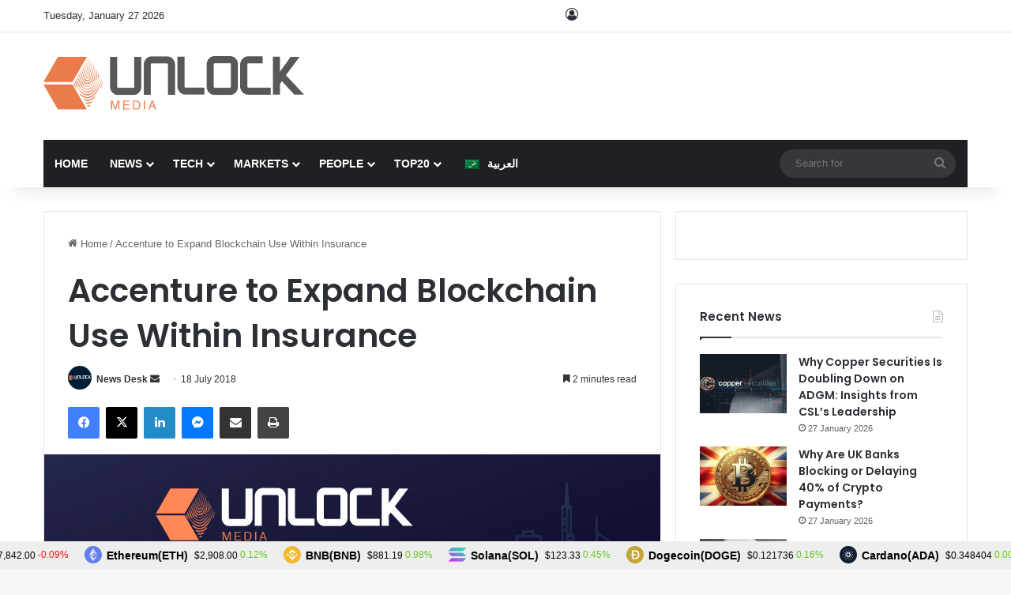

--- FILE ---
content_type: text/html; charset=utf-8
request_url: https://www.google.com/recaptcha/api2/anchor?ar=1&k=6Lexo0EcAAAAAGhgIluKcq3anzVxvppbPEHWlX_m&co=aHR0cHM6Ly93d3cudW5sb2NrLWJjLmNvbTo0NDM.&hl=en&v=N67nZn4AqZkNcbeMu4prBgzg&size=invisible&anchor-ms=20000&execute-ms=30000&cb=ce7fwelxbxk3
body_size: 48962
content:
<!DOCTYPE HTML><html dir="ltr" lang="en"><head><meta http-equiv="Content-Type" content="text/html; charset=UTF-8">
<meta http-equiv="X-UA-Compatible" content="IE=edge">
<title>reCAPTCHA</title>
<style type="text/css">
/* cyrillic-ext */
@font-face {
  font-family: 'Roboto';
  font-style: normal;
  font-weight: 400;
  font-stretch: 100%;
  src: url(//fonts.gstatic.com/s/roboto/v48/KFO7CnqEu92Fr1ME7kSn66aGLdTylUAMa3GUBHMdazTgWw.woff2) format('woff2');
  unicode-range: U+0460-052F, U+1C80-1C8A, U+20B4, U+2DE0-2DFF, U+A640-A69F, U+FE2E-FE2F;
}
/* cyrillic */
@font-face {
  font-family: 'Roboto';
  font-style: normal;
  font-weight: 400;
  font-stretch: 100%;
  src: url(//fonts.gstatic.com/s/roboto/v48/KFO7CnqEu92Fr1ME7kSn66aGLdTylUAMa3iUBHMdazTgWw.woff2) format('woff2');
  unicode-range: U+0301, U+0400-045F, U+0490-0491, U+04B0-04B1, U+2116;
}
/* greek-ext */
@font-face {
  font-family: 'Roboto';
  font-style: normal;
  font-weight: 400;
  font-stretch: 100%;
  src: url(//fonts.gstatic.com/s/roboto/v48/KFO7CnqEu92Fr1ME7kSn66aGLdTylUAMa3CUBHMdazTgWw.woff2) format('woff2');
  unicode-range: U+1F00-1FFF;
}
/* greek */
@font-face {
  font-family: 'Roboto';
  font-style: normal;
  font-weight: 400;
  font-stretch: 100%;
  src: url(//fonts.gstatic.com/s/roboto/v48/KFO7CnqEu92Fr1ME7kSn66aGLdTylUAMa3-UBHMdazTgWw.woff2) format('woff2');
  unicode-range: U+0370-0377, U+037A-037F, U+0384-038A, U+038C, U+038E-03A1, U+03A3-03FF;
}
/* math */
@font-face {
  font-family: 'Roboto';
  font-style: normal;
  font-weight: 400;
  font-stretch: 100%;
  src: url(//fonts.gstatic.com/s/roboto/v48/KFO7CnqEu92Fr1ME7kSn66aGLdTylUAMawCUBHMdazTgWw.woff2) format('woff2');
  unicode-range: U+0302-0303, U+0305, U+0307-0308, U+0310, U+0312, U+0315, U+031A, U+0326-0327, U+032C, U+032F-0330, U+0332-0333, U+0338, U+033A, U+0346, U+034D, U+0391-03A1, U+03A3-03A9, U+03B1-03C9, U+03D1, U+03D5-03D6, U+03F0-03F1, U+03F4-03F5, U+2016-2017, U+2034-2038, U+203C, U+2040, U+2043, U+2047, U+2050, U+2057, U+205F, U+2070-2071, U+2074-208E, U+2090-209C, U+20D0-20DC, U+20E1, U+20E5-20EF, U+2100-2112, U+2114-2115, U+2117-2121, U+2123-214F, U+2190, U+2192, U+2194-21AE, U+21B0-21E5, U+21F1-21F2, U+21F4-2211, U+2213-2214, U+2216-22FF, U+2308-230B, U+2310, U+2319, U+231C-2321, U+2336-237A, U+237C, U+2395, U+239B-23B7, U+23D0, U+23DC-23E1, U+2474-2475, U+25AF, U+25B3, U+25B7, U+25BD, U+25C1, U+25CA, U+25CC, U+25FB, U+266D-266F, U+27C0-27FF, U+2900-2AFF, U+2B0E-2B11, U+2B30-2B4C, U+2BFE, U+3030, U+FF5B, U+FF5D, U+1D400-1D7FF, U+1EE00-1EEFF;
}
/* symbols */
@font-face {
  font-family: 'Roboto';
  font-style: normal;
  font-weight: 400;
  font-stretch: 100%;
  src: url(//fonts.gstatic.com/s/roboto/v48/KFO7CnqEu92Fr1ME7kSn66aGLdTylUAMaxKUBHMdazTgWw.woff2) format('woff2');
  unicode-range: U+0001-000C, U+000E-001F, U+007F-009F, U+20DD-20E0, U+20E2-20E4, U+2150-218F, U+2190, U+2192, U+2194-2199, U+21AF, U+21E6-21F0, U+21F3, U+2218-2219, U+2299, U+22C4-22C6, U+2300-243F, U+2440-244A, U+2460-24FF, U+25A0-27BF, U+2800-28FF, U+2921-2922, U+2981, U+29BF, U+29EB, U+2B00-2BFF, U+4DC0-4DFF, U+FFF9-FFFB, U+10140-1018E, U+10190-1019C, U+101A0, U+101D0-101FD, U+102E0-102FB, U+10E60-10E7E, U+1D2C0-1D2D3, U+1D2E0-1D37F, U+1F000-1F0FF, U+1F100-1F1AD, U+1F1E6-1F1FF, U+1F30D-1F30F, U+1F315, U+1F31C, U+1F31E, U+1F320-1F32C, U+1F336, U+1F378, U+1F37D, U+1F382, U+1F393-1F39F, U+1F3A7-1F3A8, U+1F3AC-1F3AF, U+1F3C2, U+1F3C4-1F3C6, U+1F3CA-1F3CE, U+1F3D4-1F3E0, U+1F3ED, U+1F3F1-1F3F3, U+1F3F5-1F3F7, U+1F408, U+1F415, U+1F41F, U+1F426, U+1F43F, U+1F441-1F442, U+1F444, U+1F446-1F449, U+1F44C-1F44E, U+1F453, U+1F46A, U+1F47D, U+1F4A3, U+1F4B0, U+1F4B3, U+1F4B9, U+1F4BB, U+1F4BF, U+1F4C8-1F4CB, U+1F4D6, U+1F4DA, U+1F4DF, U+1F4E3-1F4E6, U+1F4EA-1F4ED, U+1F4F7, U+1F4F9-1F4FB, U+1F4FD-1F4FE, U+1F503, U+1F507-1F50B, U+1F50D, U+1F512-1F513, U+1F53E-1F54A, U+1F54F-1F5FA, U+1F610, U+1F650-1F67F, U+1F687, U+1F68D, U+1F691, U+1F694, U+1F698, U+1F6AD, U+1F6B2, U+1F6B9-1F6BA, U+1F6BC, U+1F6C6-1F6CF, U+1F6D3-1F6D7, U+1F6E0-1F6EA, U+1F6F0-1F6F3, U+1F6F7-1F6FC, U+1F700-1F7FF, U+1F800-1F80B, U+1F810-1F847, U+1F850-1F859, U+1F860-1F887, U+1F890-1F8AD, U+1F8B0-1F8BB, U+1F8C0-1F8C1, U+1F900-1F90B, U+1F93B, U+1F946, U+1F984, U+1F996, U+1F9E9, U+1FA00-1FA6F, U+1FA70-1FA7C, U+1FA80-1FA89, U+1FA8F-1FAC6, U+1FACE-1FADC, U+1FADF-1FAE9, U+1FAF0-1FAF8, U+1FB00-1FBFF;
}
/* vietnamese */
@font-face {
  font-family: 'Roboto';
  font-style: normal;
  font-weight: 400;
  font-stretch: 100%;
  src: url(//fonts.gstatic.com/s/roboto/v48/KFO7CnqEu92Fr1ME7kSn66aGLdTylUAMa3OUBHMdazTgWw.woff2) format('woff2');
  unicode-range: U+0102-0103, U+0110-0111, U+0128-0129, U+0168-0169, U+01A0-01A1, U+01AF-01B0, U+0300-0301, U+0303-0304, U+0308-0309, U+0323, U+0329, U+1EA0-1EF9, U+20AB;
}
/* latin-ext */
@font-face {
  font-family: 'Roboto';
  font-style: normal;
  font-weight: 400;
  font-stretch: 100%;
  src: url(//fonts.gstatic.com/s/roboto/v48/KFO7CnqEu92Fr1ME7kSn66aGLdTylUAMa3KUBHMdazTgWw.woff2) format('woff2');
  unicode-range: U+0100-02BA, U+02BD-02C5, U+02C7-02CC, U+02CE-02D7, U+02DD-02FF, U+0304, U+0308, U+0329, U+1D00-1DBF, U+1E00-1E9F, U+1EF2-1EFF, U+2020, U+20A0-20AB, U+20AD-20C0, U+2113, U+2C60-2C7F, U+A720-A7FF;
}
/* latin */
@font-face {
  font-family: 'Roboto';
  font-style: normal;
  font-weight: 400;
  font-stretch: 100%;
  src: url(//fonts.gstatic.com/s/roboto/v48/KFO7CnqEu92Fr1ME7kSn66aGLdTylUAMa3yUBHMdazQ.woff2) format('woff2');
  unicode-range: U+0000-00FF, U+0131, U+0152-0153, U+02BB-02BC, U+02C6, U+02DA, U+02DC, U+0304, U+0308, U+0329, U+2000-206F, U+20AC, U+2122, U+2191, U+2193, U+2212, U+2215, U+FEFF, U+FFFD;
}
/* cyrillic-ext */
@font-face {
  font-family: 'Roboto';
  font-style: normal;
  font-weight: 500;
  font-stretch: 100%;
  src: url(//fonts.gstatic.com/s/roboto/v48/KFO7CnqEu92Fr1ME7kSn66aGLdTylUAMa3GUBHMdazTgWw.woff2) format('woff2');
  unicode-range: U+0460-052F, U+1C80-1C8A, U+20B4, U+2DE0-2DFF, U+A640-A69F, U+FE2E-FE2F;
}
/* cyrillic */
@font-face {
  font-family: 'Roboto';
  font-style: normal;
  font-weight: 500;
  font-stretch: 100%;
  src: url(//fonts.gstatic.com/s/roboto/v48/KFO7CnqEu92Fr1ME7kSn66aGLdTylUAMa3iUBHMdazTgWw.woff2) format('woff2');
  unicode-range: U+0301, U+0400-045F, U+0490-0491, U+04B0-04B1, U+2116;
}
/* greek-ext */
@font-face {
  font-family: 'Roboto';
  font-style: normal;
  font-weight: 500;
  font-stretch: 100%;
  src: url(//fonts.gstatic.com/s/roboto/v48/KFO7CnqEu92Fr1ME7kSn66aGLdTylUAMa3CUBHMdazTgWw.woff2) format('woff2');
  unicode-range: U+1F00-1FFF;
}
/* greek */
@font-face {
  font-family: 'Roboto';
  font-style: normal;
  font-weight: 500;
  font-stretch: 100%;
  src: url(//fonts.gstatic.com/s/roboto/v48/KFO7CnqEu92Fr1ME7kSn66aGLdTylUAMa3-UBHMdazTgWw.woff2) format('woff2');
  unicode-range: U+0370-0377, U+037A-037F, U+0384-038A, U+038C, U+038E-03A1, U+03A3-03FF;
}
/* math */
@font-face {
  font-family: 'Roboto';
  font-style: normal;
  font-weight: 500;
  font-stretch: 100%;
  src: url(//fonts.gstatic.com/s/roboto/v48/KFO7CnqEu92Fr1ME7kSn66aGLdTylUAMawCUBHMdazTgWw.woff2) format('woff2');
  unicode-range: U+0302-0303, U+0305, U+0307-0308, U+0310, U+0312, U+0315, U+031A, U+0326-0327, U+032C, U+032F-0330, U+0332-0333, U+0338, U+033A, U+0346, U+034D, U+0391-03A1, U+03A3-03A9, U+03B1-03C9, U+03D1, U+03D5-03D6, U+03F0-03F1, U+03F4-03F5, U+2016-2017, U+2034-2038, U+203C, U+2040, U+2043, U+2047, U+2050, U+2057, U+205F, U+2070-2071, U+2074-208E, U+2090-209C, U+20D0-20DC, U+20E1, U+20E5-20EF, U+2100-2112, U+2114-2115, U+2117-2121, U+2123-214F, U+2190, U+2192, U+2194-21AE, U+21B0-21E5, U+21F1-21F2, U+21F4-2211, U+2213-2214, U+2216-22FF, U+2308-230B, U+2310, U+2319, U+231C-2321, U+2336-237A, U+237C, U+2395, U+239B-23B7, U+23D0, U+23DC-23E1, U+2474-2475, U+25AF, U+25B3, U+25B7, U+25BD, U+25C1, U+25CA, U+25CC, U+25FB, U+266D-266F, U+27C0-27FF, U+2900-2AFF, U+2B0E-2B11, U+2B30-2B4C, U+2BFE, U+3030, U+FF5B, U+FF5D, U+1D400-1D7FF, U+1EE00-1EEFF;
}
/* symbols */
@font-face {
  font-family: 'Roboto';
  font-style: normal;
  font-weight: 500;
  font-stretch: 100%;
  src: url(//fonts.gstatic.com/s/roboto/v48/KFO7CnqEu92Fr1ME7kSn66aGLdTylUAMaxKUBHMdazTgWw.woff2) format('woff2');
  unicode-range: U+0001-000C, U+000E-001F, U+007F-009F, U+20DD-20E0, U+20E2-20E4, U+2150-218F, U+2190, U+2192, U+2194-2199, U+21AF, U+21E6-21F0, U+21F3, U+2218-2219, U+2299, U+22C4-22C6, U+2300-243F, U+2440-244A, U+2460-24FF, U+25A0-27BF, U+2800-28FF, U+2921-2922, U+2981, U+29BF, U+29EB, U+2B00-2BFF, U+4DC0-4DFF, U+FFF9-FFFB, U+10140-1018E, U+10190-1019C, U+101A0, U+101D0-101FD, U+102E0-102FB, U+10E60-10E7E, U+1D2C0-1D2D3, U+1D2E0-1D37F, U+1F000-1F0FF, U+1F100-1F1AD, U+1F1E6-1F1FF, U+1F30D-1F30F, U+1F315, U+1F31C, U+1F31E, U+1F320-1F32C, U+1F336, U+1F378, U+1F37D, U+1F382, U+1F393-1F39F, U+1F3A7-1F3A8, U+1F3AC-1F3AF, U+1F3C2, U+1F3C4-1F3C6, U+1F3CA-1F3CE, U+1F3D4-1F3E0, U+1F3ED, U+1F3F1-1F3F3, U+1F3F5-1F3F7, U+1F408, U+1F415, U+1F41F, U+1F426, U+1F43F, U+1F441-1F442, U+1F444, U+1F446-1F449, U+1F44C-1F44E, U+1F453, U+1F46A, U+1F47D, U+1F4A3, U+1F4B0, U+1F4B3, U+1F4B9, U+1F4BB, U+1F4BF, U+1F4C8-1F4CB, U+1F4D6, U+1F4DA, U+1F4DF, U+1F4E3-1F4E6, U+1F4EA-1F4ED, U+1F4F7, U+1F4F9-1F4FB, U+1F4FD-1F4FE, U+1F503, U+1F507-1F50B, U+1F50D, U+1F512-1F513, U+1F53E-1F54A, U+1F54F-1F5FA, U+1F610, U+1F650-1F67F, U+1F687, U+1F68D, U+1F691, U+1F694, U+1F698, U+1F6AD, U+1F6B2, U+1F6B9-1F6BA, U+1F6BC, U+1F6C6-1F6CF, U+1F6D3-1F6D7, U+1F6E0-1F6EA, U+1F6F0-1F6F3, U+1F6F7-1F6FC, U+1F700-1F7FF, U+1F800-1F80B, U+1F810-1F847, U+1F850-1F859, U+1F860-1F887, U+1F890-1F8AD, U+1F8B0-1F8BB, U+1F8C0-1F8C1, U+1F900-1F90B, U+1F93B, U+1F946, U+1F984, U+1F996, U+1F9E9, U+1FA00-1FA6F, U+1FA70-1FA7C, U+1FA80-1FA89, U+1FA8F-1FAC6, U+1FACE-1FADC, U+1FADF-1FAE9, U+1FAF0-1FAF8, U+1FB00-1FBFF;
}
/* vietnamese */
@font-face {
  font-family: 'Roboto';
  font-style: normal;
  font-weight: 500;
  font-stretch: 100%;
  src: url(//fonts.gstatic.com/s/roboto/v48/KFO7CnqEu92Fr1ME7kSn66aGLdTylUAMa3OUBHMdazTgWw.woff2) format('woff2');
  unicode-range: U+0102-0103, U+0110-0111, U+0128-0129, U+0168-0169, U+01A0-01A1, U+01AF-01B0, U+0300-0301, U+0303-0304, U+0308-0309, U+0323, U+0329, U+1EA0-1EF9, U+20AB;
}
/* latin-ext */
@font-face {
  font-family: 'Roboto';
  font-style: normal;
  font-weight: 500;
  font-stretch: 100%;
  src: url(//fonts.gstatic.com/s/roboto/v48/KFO7CnqEu92Fr1ME7kSn66aGLdTylUAMa3KUBHMdazTgWw.woff2) format('woff2');
  unicode-range: U+0100-02BA, U+02BD-02C5, U+02C7-02CC, U+02CE-02D7, U+02DD-02FF, U+0304, U+0308, U+0329, U+1D00-1DBF, U+1E00-1E9F, U+1EF2-1EFF, U+2020, U+20A0-20AB, U+20AD-20C0, U+2113, U+2C60-2C7F, U+A720-A7FF;
}
/* latin */
@font-face {
  font-family: 'Roboto';
  font-style: normal;
  font-weight: 500;
  font-stretch: 100%;
  src: url(//fonts.gstatic.com/s/roboto/v48/KFO7CnqEu92Fr1ME7kSn66aGLdTylUAMa3yUBHMdazQ.woff2) format('woff2');
  unicode-range: U+0000-00FF, U+0131, U+0152-0153, U+02BB-02BC, U+02C6, U+02DA, U+02DC, U+0304, U+0308, U+0329, U+2000-206F, U+20AC, U+2122, U+2191, U+2193, U+2212, U+2215, U+FEFF, U+FFFD;
}
/* cyrillic-ext */
@font-face {
  font-family: 'Roboto';
  font-style: normal;
  font-weight: 900;
  font-stretch: 100%;
  src: url(//fonts.gstatic.com/s/roboto/v48/KFO7CnqEu92Fr1ME7kSn66aGLdTylUAMa3GUBHMdazTgWw.woff2) format('woff2');
  unicode-range: U+0460-052F, U+1C80-1C8A, U+20B4, U+2DE0-2DFF, U+A640-A69F, U+FE2E-FE2F;
}
/* cyrillic */
@font-face {
  font-family: 'Roboto';
  font-style: normal;
  font-weight: 900;
  font-stretch: 100%;
  src: url(//fonts.gstatic.com/s/roboto/v48/KFO7CnqEu92Fr1ME7kSn66aGLdTylUAMa3iUBHMdazTgWw.woff2) format('woff2');
  unicode-range: U+0301, U+0400-045F, U+0490-0491, U+04B0-04B1, U+2116;
}
/* greek-ext */
@font-face {
  font-family: 'Roboto';
  font-style: normal;
  font-weight: 900;
  font-stretch: 100%;
  src: url(//fonts.gstatic.com/s/roboto/v48/KFO7CnqEu92Fr1ME7kSn66aGLdTylUAMa3CUBHMdazTgWw.woff2) format('woff2');
  unicode-range: U+1F00-1FFF;
}
/* greek */
@font-face {
  font-family: 'Roboto';
  font-style: normal;
  font-weight: 900;
  font-stretch: 100%;
  src: url(//fonts.gstatic.com/s/roboto/v48/KFO7CnqEu92Fr1ME7kSn66aGLdTylUAMa3-UBHMdazTgWw.woff2) format('woff2');
  unicode-range: U+0370-0377, U+037A-037F, U+0384-038A, U+038C, U+038E-03A1, U+03A3-03FF;
}
/* math */
@font-face {
  font-family: 'Roboto';
  font-style: normal;
  font-weight: 900;
  font-stretch: 100%;
  src: url(//fonts.gstatic.com/s/roboto/v48/KFO7CnqEu92Fr1ME7kSn66aGLdTylUAMawCUBHMdazTgWw.woff2) format('woff2');
  unicode-range: U+0302-0303, U+0305, U+0307-0308, U+0310, U+0312, U+0315, U+031A, U+0326-0327, U+032C, U+032F-0330, U+0332-0333, U+0338, U+033A, U+0346, U+034D, U+0391-03A1, U+03A3-03A9, U+03B1-03C9, U+03D1, U+03D5-03D6, U+03F0-03F1, U+03F4-03F5, U+2016-2017, U+2034-2038, U+203C, U+2040, U+2043, U+2047, U+2050, U+2057, U+205F, U+2070-2071, U+2074-208E, U+2090-209C, U+20D0-20DC, U+20E1, U+20E5-20EF, U+2100-2112, U+2114-2115, U+2117-2121, U+2123-214F, U+2190, U+2192, U+2194-21AE, U+21B0-21E5, U+21F1-21F2, U+21F4-2211, U+2213-2214, U+2216-22FF, U+2308-230B, U+2310, U+2319, U+231C-2321, U+2336-237A, U+237C, U+2395, U+239B-23B7, U+23D0, U+23DC-23E1, U+2474-2475, U+25AF, U+25B3, U+25B7, U+25BD, U+25C1, U+25CA, U+25CC, U+25FB, U+266D-266F, U+27C0-27FF, U+2900-2AFF, U+2B0E-2B11, U+2B30-2B4C, U+2BFE, U+3030, U+FF5B, U+FF5D, U+1D400-1D7FF, U+1EE00-1EEFF;
}
/* symbols */
@font-face {
  font-family: 'Roboto';
  font-style: normal;
  font-weight: 900;
  font-stretch: 100%;
  src: url(//fonts.gstatic.com/s/roboto/v48/KFO7CnqEu92Fr1ME7kSn66aGLdTylUAMaxKUBHMdazTgWw.woff2) format('woff2');
  unicode-range: U+0001-000C, U+000E-001F, U+007F-009F, U+20DD-20E0, U+20E2-20E4, U+2150-218F, U+2190, U+2192, U+2194-2199, U+21AF, U+21E6-21F0, U+21F3, U+2218-2219, U+2299, U+22C4-22C6, U+2300-243F, U+2440-244A, U+2460-24FF, U+25A0-27BF, U+2800-28FF, U+2921-2922, U+2981, U+29BF, U+29EB, U+2B00-2BFF, U+4DC0-4DFF, U+FFF9-FFFB, U+10140-1018E, U+10190-1019C, U+101A0, U+101D0-101FD, U+102E0-102FB, U+10E60-10E7E, U+1D2C0-1D2D3, U+1D2E0-1D37F, U+1F000-1F0FF, U+1F100-1F1AD, U+1F1E6-1F1FF, U+1F30D-1F30F, U+1F315, U+1F31C, U+1F31E, U+1F320-1F32C, U+1F336, U+1F378, U+1F37D, U+1F382, U+1F393-1F39F, U+1F3A7-1F3A8, U+1F3AC-1F3AF, U+1F3C2, U+1F3C4-1F3C6, U+1F3CA-1F3CE, U+1F3D4-1F3E0, U+1F3ED, U+1F3F1-1F3F3, U+1F3F5-1F3F7, U+1F408, U+1F415, U+1F41F, U+1F426, U+1F43F, U+1F441-1F442, U+1F444, U+1F446-1F449, U+1F44C-1F44E, U+1F453, U+1F46A, U+1F47D, U+1F4A3, U+1F4B0, U+1F4B3, U+1F4B9, U+1F4BB, U+1F4BF, U+1F4C8-1F4CB, U+1F4D6, U+1F4DA, U+1F4DF, U+1F4E3-1F4E6, U+1F4EA-1F4ED, U+1F4F7, U+1F4F9-1F4FB, U+1F4FD-1F4FE, U+1F503, U+1F507-1F50B, U+1F50D, U+1F512-1F513, U+1F53E-1F54A, U+1F54F-1F5FA, U+1F610, U+1F650-1F67F, U+1F687, U+1F68D, U+1F691, U+1F694, U+1F698, U+1F6AD, U+1F6B2, U+1F6B9-1F6BA, U+1F6BC, U+1F6C6-1F6CF, U+1F6D3-1F6D7, U+1F6E0-1F6EA, U+1F6F0-1F6F3, U+1F6F7-1F6FC, U+1F700-1F7FF, U+1F800-1F80B, U+1F810-1F847, U+1F850-1F859, U+1F860-1F887, U+1F890-1F8AD, U+1F8B0-1F8BB, U+1F8C0-1F8C1, U+1F900-1F90B, U+1F93B, U+1F946, U+1F984, U+1F996, U+1F9E9, U+1FA00-1FA6F, U+1FA70-1FA7C, U+1FA80-1FA89, U+1FA8F-1FAC6, U+1FACE-1FADC, U+1FADF-1FAE9, U+1FAF0-1FAF8, U+1FB00-1FBFF;
}
/* vietnamese */
@font-face {
  font-family: 'Roboto';
  font-style: normal;
  font-weight: 900;
  font-stretch: 100%;
  src: url(//fonts.gstatic.com/s/roboto/v48/KFO7CnqEu92Fr1ME7kSn66aGLdTylUAMa3OUBHMdazTgWw.woff2) format('woff2');
  unicode-range: U+0102-0103, U+0110-0111, U+0128-0129, U+0168-0169, U+01A0-01A1, U+01AF-01B0, U+0300-0301, U+0303-0304, U+0308-0309, U+0323, U+0329, U+1EA0-1EF9, U+20AB;
}
/* latin-ext */
@font-face {
  font-family: 'Roboto';
  font-style: normal;
  font-weight: 900;
  font-stretch: 100%;
  src: url(//fonts.gstatic.com/s/roboto/v48/KFO7CnqEu92Fr1ME7kSn66aGLdTylUAMa3KUBHMdazTgWw.woff2) format('woff2');
  unicode-range: U+0100-02BA, U+02BD-02C5, U+02C7-02CC, U+02CE-02D7, U+02DD-02FF, U+0304, U+0308, U+0329, U+1D00-1DBF, U+1E00-1E9F, U+1EF2-1EFF, U+2020, U+20A0-20AB, U+20AD-20C0, U+2113, U+2C60-2C7F, U+A720-A7FF;
}
/* latin */
@font-face {
  font-family: 'Roboto';
  font-style: normal;
  font-weight: 900;
  font-stretch: 100%;
  src: url(//fonts.gstatic.com/s/roboto/v48/KFO7CnqEu92Fr1ME7kSn66aGLdTylUAMa3yUBHMdazQ.woff2) format('woff2');
  unicode-range: U+0000-00FF, U+0131, U+0152-0153, U+02BB-02BC, U+02C6, U+02DA, U+02DC, U+0304, U+0308, U+0329, U+2000-206F, U+20AC, U+2122, U+2191, U+2193, U+2212, U+2215, U+FEFF, U+FFFD;
}

</style>
<link rel="stylesheet" type="text/css" href="https://www.gstatic.com/recaptcha/releases/N67nZn4AqZkNcbeMu4prBgzg/styles__ltr.css">
<script nonce="L2B49QKDSBmARuOcX2H3sg" type="text/javascript">window['__recaptcha_api'] = 'https://www.google.com/recaptcha/api2/';</script>
<script type="text/javascript" src="https://www.gstatic.com/recaptcha/releases/N67nZn4AqZkNcbeMu4prBgzg/recaptcha__en.js" nonce="L2B49QKDSBmARuOcX2H3sg">
      
    </script></head>
<body><div id="rc-anchor-alert" class="rc-anchor-alert"></div>
<input type="hidden" id="recaptcha-token" value="[base64]">
<script type="text/javascript" nonce="L2B49QKDSBmARuOcX2H3sg">
      recaptcha.anchor.Main.init("[\x22ainput\x22,[\x22bgdata\x22,\x22\x22,\[base64]/[base64]/MjU1Ong/[base64]/[base64]/[base64]/[base64]/[base64]/[base64]/[base64]/[base64]/[base64]/[base64]/[base64]/[base64]/[base64]/[base64]/[base64]\\u003d\x22,\[base64]\\u003d\x22,\[base64]/CiwdmL8KgccOFPhHDnUvCrsOAwpvDs8Klwr7DsMOMGH5OwqRnRBt+WsOpRTbChcO1a8K+UsKLw7XCqnLDiTciwoZ0w6B4wrzDuW1CDsOewpPDsUtIw4NZAMK6wpbCjsOgw6ZdKsKmNAh+wrvDqcK5d8K/fMKPK8Kywo0Ww7DDi3YAw6RoACkaw5fDu8ONwqzChmZmRcOEw6LDv8KHfsOBIMOORzQIw75Vw5bCtcKSw5bCkMO5B8OowpNJwo4QS8OHwrDClVliSMOAEMOIwql+BUjDgE3DqW3DnVDDoMKww45gw6fDicOGw61bKDfCvyrDmDFzw5o/YXvCnl7Cl8Klw4BEFkYhw4HCs8K3w4nCocK6DikNw4QVwo9kOyFYWcKGSBbDgMOBw6/Ct8KNwqbDksOVwrzCuyvCnsOSPjLCrRMtBkd8wpvDlcOUEcKGGMKhCHHDsMKCw7YfWMKuFHVrWcKJX8KnQD/CvXDDjsOMwrHDncO9dcOawp7DvMKXw5rDh0IRw6wdw7Y0F244TxRZwrXDh1TCgHLCiCbDvD/Di2fDrCXDjsO6w4IPC1jCgWJfLMOmwpcUwqbDqcK/wp8/w7sbK8OCIcKCwp19GsKQwofCk8Kpw6NYw7Vqw7kewphRFMO+wpxUHznCvUc9w7PDuhzCisOSwqEqGHvCiCZOwp5kwqMfHMOfcMOswoolw4Zew5FEwp5CRkzDtCbCpxvDvFVZw6XDqcK5YcOYw43Dk8KywobDrsKbwr3Dq8Kow7DDi8OsDWFzdVZ9wq/CugprfMKTIMOuCcKdwoEfwp7DiTxzwpU2wp1dwq5EeWYJw7wSX08LBMKVGMOAImUIw4vDtMO4w4nDkg4fScOeQjTCn8OKDcKXbXnCvsOWwqIoJMONQcKuw6ImV8OAb8K9w4sKw49LwozDg8O4wpDCqA3DqcKnw61IOsK5AcKDecKdc03DhcOUaiFQfDYtw5Fpwo/Dm8Oiwoonw4DCjxYNw7TCocOQwoDDs8OCwrDCu8KEIcKMH8K2V28BaMOBO8K6HsK8w7UNwr5jQhkRb8KUw6sjbcOmw6jDhcOMw7UOLCvCt8OGDsOzwqzDjnfDhDowwrskwrRLwrQhJ8OsecKiw7oeUH/Dp0nCpWrClcODfydueSEDw7vDn0N6IcKPwo5EwrY9wpHDjk/DksOyM8KKYcKhO8OQwoMzwpgJe2UGPGRrwoEYw481w6M3WR/DkcKmT8Onw4hSwrPCvcKlw6PCu2JUwqzCvsK9OMKkwrfCs8KvBVLChUDDuMKTwoXDrsKab8OvASjCkMKZwp7Dkg/CocOvPTXCrsKLfGASw7E8w5PDo3DDuWfDusKsw5onF0LDvG/[base64]/Dk8O8cGDCm8KVdSvDoxLDt3vDvyvCh8Knwpw/wrnCkVdPSE3DtcKfYsK/wrlkZULCscK/CCE2w4UdEQgsIhYbw7/ChMOOwrAswpjCkcOLNcOUAcO/MTDDmcOuFMOML8ORw6ZICQ7Cg8OdNsOvPsK4w7FHGTZ4wpnDvGEbGcO6wpbDusKuwrhfwrLClh9hAA5JCsKhGcK3w4w9wrpdRsKWT3l8wp3ComvDkXbCq8K/w6bCkMK2wqo1w6xWP8OBw6jCvMKJe2HCnhhGwrPDiEJ5w7wdTcONT8KKHjE7wo1fRMOIwpvCmMKGN8OfCsKrwp91YUHCusKYM8KbVMKBFk0BwpRtw7U/HcORwrzCjsK8woxzIsKcaygrw6ARw5fCpCzDq8KRw7oYwrnDjMKxcsKyDcK2bhR2wo5MNWzDt8KDH0Rhw7LCtsKXWsOKIw7Cj2zCozEvbsK0QsOFVcO4L8OzUcOSGcKIw4PCjA/DhnLDgcKQQX/CvH3CmcKkIsK9wr/[base64]/DpMK8w7okCMKqw6VfwoI1wo/CrjnDq3vCmsKmw5vDmnXCuMOowrvCiQ/CpMOBZ8K2FQDCswnCo3LDgsO3B15uwr7DscOZw4hMehxowrXDmUHDvMK8fRfCmsOWw4LCqcKywo3CrMKdwqUYw7TCqm3CiAPCiHrDi8KMHTjDrMK5KsOeQMOaFX9Ww7DCuGvDpSUUw6zCgsOcwpt5DsKOCgZKKMKPw7ALwr/[base64]/Co8OfeMK4wqnCucKWwqHCvMO7HMKHwoIUcMKcwoTCqsOCwpXDmMOHwqgcJ8KAUMOKw6rDrcK/w5hdw5bDvMORXAgADB5Uw45zSGA1w4wDw7o0bSjDg8KPw68xwpdPY2PCl8O0d1PCsDpAw6/Ct8KpTAfDmwg2woPDqsKhw4/DssKNwo4PwoNLOUoBdMOFw7vDoiTCqGNIRRDDqsOwdcObwpTDiMKkw7bCvMOaw6rCrR9HwphXAcKqacOyw7LCrlsxwp0JZ8KsEMOkw5/[base64]/w5U+wpdHTsKEb1gTZMK5CcOgw6fDhBZqwqwEwrzDj3hFw5sKw4vDmsKbdMKhw7PDhitDwq9pCi05w6vDosOkw7jDhMKlAE3Cv1/DjsOeXBlrOVXDg8OBEcOIYE5PHCZpMmHDqcKLRUAOCHdWwo3DjhnDiMKHw75ow7nCnmY4woIRwop0eHPDqcK9BsO0wqfCnsOcecO5WsOcMRs6IC16U2xZwqrCoGPCkFkeKw/[base64]/dRrCsRnClyYmAcOESnDDgsKmdMKBalTDhcOmGMK4BX/Cv8O/JhnDvjLCrcOSVMK2ZynCnsK3OXUAUi4jcsOSZgYHw6RWQsO2w4ttw6nCtn44wpjCjMKFw77Dq8KdFsKOKy8EOzIBZjvDusOPK0RwJsOnakbCgMKWw6bDpVA8wrzCjMOaQXIwwowwG8KqV8KjWRvCocKSwoAJNEjCmsORL8KTw60bwrvChxLCnT/DjwB3w5EawrjDiMOQwpITIlHDrsOAwpXDmix1w4LDj8OBA8KKw7rDpwrDkMOIw4DCqcK1wo7DpsOywp/DtV/DtsOxw4FwOzpLwpTDpMKVw47DrVYdOxnDuGFefcOiHsKgw5LCi8KrwqlMw7hUFcOhKCbCiD7Ct1jDgcKSZ8Ouw79jbcO+SsK+w6PCk8OgPsKRQ8KCw7rDvHcIN8OpMD7CihnDqVzDg2oSw783IX/DucK6wq7DrcOtI8KWJcKtZsKSRcKCEWNFw6YaQwgFwoPCosORARDDgcKGDsOPwqcpwpcvdsKTwpDDp8K3OcOrRznDnsK7XhMJZ2jCvUoww6MDwrfDhMK3TMKhcMKZwr1SwroVDHZoJhLDrcOJwp/DqcOnYXBLFsO/[base64]/Ds8OGw4dQwpDDtAsAwrrCmgzCtcKCwrZ2RxzDvwvDlCXDoBDDoMKlwocVwpDDk09ZHcKSVSnDtjFiGwbCky3DnsOrw6nDpsO5wp/Duw/CgXgSG8OAwr/[base64]/Dj8KrRMONJMKdQcK/[base64]/ChSlXwo/[base64]/SD4QQ3gfIcK/[base64]/FcOvw7cwwpNlwpEGwq8HfcKVfBrCksK6RXU+Wz5zBMKScsO1QsK/wr1aHU3Cum3Ch07DmsO6w7hLTxDDusKAwrjCoMKWw4vCsMOUw7FOUMKHHTUIwpDCncOVeAXDtHFOccKlCUDCpcONwrJKSsK9w7hMw4DDg8OWFxYqw53CkMK9JmY6w5LCjirDiEDCq8O/CsOyeQ85w4PDqQ7DjTvDjhxvw65JLsKCw6jDvwlnw7ZGwpQ2GMOFwoYNQizDsCfCiMKdwqpaPcKbw5pAw61Wwrxjw7JxwpI1w4HCi8KEC0DCnndyw7hmwq/DqwLCjmh7wqBCwqRDw5kWwqzDmRsIbcKue8Oxw6DCqcOyw45owqTDvsOwwobDvmMxwposw73DpRbCuXLDh33CpmHCvcOrw7bDkcOzTn1Jw606wqLDm0fCg8KlwrzDskFiLXnDhMOcR1UtVMKab1s/wq7DnRPCqcOfGnvCqcOIO8O3w7HDicO5wpLDisOjwobDkWQfw7kPeMKAw7Q3wo8jwpzCsg/DocOOUB/[base64]/[base64]/DsEEzEcOLwpNZwroscjbCqEkRdMKQw4fCp8Kww5xYV8OGB8KAw5BywoBlwoHDjcKGwrQbaBHCmsKuwrBVwoYqNcO5ScKww5HDuj8TbMOYHMKVw7LDg8KBWSBuwpHDkAzDuAvCsg5lEU4sDR7DnsO6BTogwovCq2HCpGfCqsKIwrLDm8K2VR/ClRPChhd1SlPChVDChhTCjMONEx3DlcK0w7/[base64]/[base64]/w5tRw49xRMOMw6LCp2TDojRhw6PCvcOKEMKbwolkB3jCtD/CnsOMGsO0OcKRCS3ChRYnD8Krw4/CgMOKwqkSw5DDo8K/ecOeeCw+AsKwBXc0bmbDgsOCw5YbwpLDji7Dj8KKQsKsw7o8SsKyw4nCk8K/GCfDjGDCpsK8dsKTw7PChy/CmQERK8OlL8KJwrnDqy3Dm8KAwqLCmcKKwoM7CTjCnsOeOW4nb8O/wrMPwqcnwpDCt3Bkwqs9w5fCj040Sm8PXFzCkMOVIsKiWDtQw51GccKWwq04X8Ozw6Rsw4vClCQ0Y8KFGl5dFMOkdErCpX7Ch8OhQhbDihl+wpNPUzFCw4LDhBTCqlh/OXUtw6/DvzQfwrNSw4tVw4l5Z8KSwrnDq1zDkMOIw5vDicOLw7hTBsO7woEpwroAwqIcW8O0c8Otw77Ds8KKw7XDiUDCqMO9w4PDi8KXw419SGAxwp/CoRHCkMKiW2clf8O3e1RMwrvDmsKrw5PDrGwCw4M7w511w4XDrcKgB0Z1w5LDk8OSQsOew49bByDCv8O3KRIewqhSS8KqwrHDpzTCgg/CucO8HAnDiMOfw7LDtsOeSm7DgcOew4RbbRnCrMOjwrFywp7Cpm9RdnXDpCrDpcO1djnCicKCJkB5OMO+CMKGP8OjwrYFw7bCuwB2KMOWLMOyGcKALsOnVWbCtUvCvGnCgcKOOMOnNsKEw7xHUsKBd8ORwpgAwp8eJ0UXfMOrKz7Cr8KAwofCucOMwr/Co8K2ZcKgYcKRVcOLM8OkwrZ2wqTDkBDCiG9RS1XDtcOVeknDrXE3B2TCkVw/wrZPEcKPCxPCkwREw6Iyw7PDpULDkcKlw5Ilw4Q/w7Nech7Di8ODwo9lQlkZwrDDvzLCucOLPsOyY8Odw4PCkjZcFwlBVhjCl37DsijDpkXDkg0vazZgQsK/KQXCiGLCj2DDnsKUw4bDqsOjd8KAwr8YYsOwNsOBwrPCsmjClE1aMsKZwrAJAX9tdGMLHcOWQ27Ct8KVw5ghw7lvwpFpHQLDsw7CpMO+w6zCl10tw4zCmlp8w4PDlT/DrA4lOjrDs8KJwqjClcKfwqViw5PDmw/ChcOKw43Crm3CrB/[base64]/[base64]/Ck3JDRDXDlljCmMOeJMKWw6bChkJCX8OHwqpueMKsKQbDoSsUMmdVe0PDtsKYw77DocK7w4nDosO3Z8OHRRUnwqfCuHdGwrkIbcKHYEvCr8K+wp7Cv8O/[base64]/[base64]/ScOnw73DpRjDpsO1AMOlKxZoeXvDmHDCo8O3wrrCpRfCicK7T8Oyw5EQw4nDjMOSw6xyHcOXG8OCw5rDr3ZkJkTDsQrCiizDl8K3KMKsJyEiwoMrBn/DtsKkPcOPwrQtwrdUwqoqwqzDksKhwqjDkl8WD13DhcOEw4TDicO/w7jCtghBw41PwoTDq1DCu8OzR8K5wqXDrcKIcMOEc0duK8KswrDDgAXDtcODRsKVw653wpITwoHDnsOow4XDvGPCgcKwGsKOwrHCusKoTsKYw6gEw4k6w45QMcKEwoFWwrIUKHTDsVzCv8O0A8OWw77DgE/CvAR5c3bDvcOCw7bDo8ONw7fDhcKJwrXDlBDCrnAVwohjw7DDqMKUwpHDu8Oxwq/CoRHDlMOYLVp7SnZVw7DCpWrDl8KqWsKlWcOPw7nDjcOxOsKqwprCgmzDt8KDMMO2ZUjDm1M0w7hTwrVheMO2worCvRU5wqVXEHROwrvCjUrDu8KoW8Ohw4zDvj17djDCmiNpSxXDgHtiwqEqU8ONw7BwRsK/[base64]/d2/[base64]/[base64]/[base64]/CuVxgw64WPsOfw5vDnQnCgcK4bQjDhsKcU1jDqsKrPgfCoRnDo3wEbcKPw74Gw5TDlQjCj8KGwrjDnMKkNMOcwqlCwoDDtMOiwrRzw5TCjcKvRsOow4koWcOOYi4mw6HClMKFwoc1DlnDv0HCtQIDZT1sw5/CmcKmwqvDrMKvfcKjw7DDuGthEcKMwrY1woLCocK4CCzCuMKFw57CiDMiw4/[base64]/CvX3DucOhH8Osd8OLwovDo8KMD8Okw7DCh8KFwofCrhjDsMOmI3ZJUGbCvlIpwrBxwpEKw6XChmtOA8KtRsOlLsOcw5IaQsOqwrrCvcKYIx/[base64]/CoBHCnzDDkMKvUklyVRfCunF3wq4ke1zCgsK1SyonGsKLw4RWw7PCkmHDtsK2w6Vuw7/[base64]/DkUzDrH/[base64]/ChQTCisKra8KywpzCoTE/woLCo8KCSMK0N8Oswpd4OsOeM0JUGcOywp1vKQwjL8O/w4QSOXZOw6HDlkYEw6LDksKDC8KRbX3DuVQRbEzDrj12U8OuSMK6A8OGw6nDpcKfJy8LBcKNdgTClcK9w4NpPV8eVsK3DgFXw6vDiMKFTMKCOcKjw4XDrMORHcKcZMKgw4jCk8KiwrIQw4LDvm40agR+SsKIQsOmZ13DlcO8w4dbAT4/w6fCkcKeZcK9KEvCvsOJMF9ewr9eTMOYcsONwpQBw7t4asOHwr4qwpt7wobCg8OhGjRaG8ONW2rCpkHCt8KwwpNcwps/wqsdw6jCrMOJw7PCnFTDhyvDl8K5ZcKxQkp+UXrDl0zDgsKWEkoKbChdfE/Cgw5aZHs3w5/CvsKjIcKfBQhLw73Dh3/ChwXCpsOqwrTDixIrc8O5wp8HSsK9HQ/CinbCncKcwqpTw6/DsWnCiMKEaHQxw5bDqMOmb8OPOcO8wrrDuEzCqn4wDFnDuMOrw6fCoMOsBynCisO1w4jDtE8BYTbCtsKlBMOjAU/DusKJGsKQLQLDgcOHLMOQPCvCmsO8AsOVw5hzw6hQwrTCgcOUNcKCwoE4w7hcX1/ClMOOM8KwwqbCsMKFwrNBw6zDksO6a2BKwq7CnMO8w5wMw5PDpcOww4NEwpLDqnzDnldEDjVlwpUGw6jCk1nCuxrCpz0Ta0d7P8OIQsKmwqDCsD3CtAvDn8OkIkQiKsKjZAMHw74/AGJ3wpIbwq/[base64]/Cnn3ChSQEw6EBIMO/wpV/w6LCuVRxw5PDjMKswpEHGMK6wobCvVHDkMKFw5JRBm4lwrbClMO4wpfCqD9tfXwQJnbCqMKuwozCnsOXwrVvw5Edw6zCocOBw7V2aB3CojjDmmJiDE3Dp8KLYcKFEW5mw7nDoUs7ZBfCuMK7wrohYcOqNjN/[base64]/Dj8OkwrzDvTXDikbCpCZ1GcOgJcK4wotrYUPDm1QCw4BewpLDtjFYwqTCknDDm1cpfBjDjAjDkD59w7gvWsKzMcKHMETDp8OPwrrCnsKBwoTDosOSBMKWRcOawoZmwqrDhMKZwr8Owr/Dt8KyC3vCqjcMwoHDjRfCgG3Cl8KKwpwzwq7Do2nCtxxYB8OFw5vCuMOONi7CkcKEwrsxw7DCrhbCgsO8VMOAwrbDkMKEwp0rEMOkecOVwr3DhiPCrMKswo/DvRPDhxxXIsK6bcK1AMKfw7s0wrTDpy8YPsOTw63CnX8hE8O/wqrDpMOvKsKBw6DDm8ODw55/QXtLwo0CDsKyw4LDvxEqwpbDm0XCtSzDgcK1w54zTcKdwrd3AiJow4LDsm5IQ0kVdcONfcKGd07Com7CunkHWQQQw6rCrSAcJsKOCcOOZRnDi11/[base64]/Di0Ykwqc/w7vCsSVbZsKed2h0wrRhbcOuw5MOwpDCjVogwprDpsOHPUDDtgvDpUIywo09UsKPw4oFw7zCmsOyw5fDuWBHYcOAYsOwKiPCoQPDp8KSwpRIRMK5w4crVsKaw7dFwqV/AcK2H0PDs2/CrcKuGBYUw5oWFzbChjlFw5/Co8OcWMONZ8KpD8OZwpHCj8Ohw4JTw6FwHF7DuEJzQEN/w74kc8KnwpxMwoPDnRldCcO/OgNjZ8Oew4jDjiNWwrVpP03CqwjDhhDDqkLCosKNMsKVwpQkHxRxw5tmw5hHwodvSFTDv8OUWDTCjA4CDsOMw6HCtwoCFkDDlz/[base64]/w40Wwo8Iw6JTWsK9LkLClBzDlcK8wqNOF05twqLCri52dsOma8K9EMO0PWImBcKaHBtYwpQowrRhdcKawrrCj8KDGsO8w6/DvmwuNFTCr3nDtMKlYG3DhsOeHCUvOsOKwqt8JmDDsl7CpDTDp8KqCWHCgMOvwqYpJh0AEnrDngPCm8OdAC5Vw5ReJQ/DgcKsw5EZw7MdfsKJw7sMwpfDncOOw48IFXBjVTPDpsKgThvCtMK1wqjChsOGw71AB8O4L2F8TRjDicO1wq9aG0bClMK/[base64]/HHfDikINLsKPwqEUa8Kqw6lnwqg3woXClsOhw6HDqSrDsl7Ckm50w61BwqjDoMOrworCijcewobDj07Co8KjwrMUw4DCgGbCrThLdVEkOijCg8KpwpRcwqnDhATDscODwpwqw7zDvsKJJ8K/KMO7CxTCvyosw4XChsORwq3Dm8OUMsO3GiE9w61TQkPDlcOLwp1sw6TDpE/DoU/CqcOWeMO/w7kpw5ISfnTCsk3DpyVQfTrCmGDCvMKyBy/DiVwswpHCrcOBw6DDjW08w7xnNmPCuTFxw5bDhcOkEsOWRH4DKXrDpwfDqsOowrTDicO2wp3DoMOXwopFw7HClMOSdzIZwrJlwpHCty/DiMOPw65SX8Oqw7MQOMK3wqFww6EOZHHDrcKOKMOGfMOxwpzDkcO+wpVxRH8Mw7bDhncaVUDCp8K0IBlhw4/CnsKxwq0Ge8OgPH5cAsKvBsOUwovCpcKdJcKywqPDh8KxacKOGsOIQRxRw6xOYyQHHcOMOwZIcB/CrcKUw7kPR2l1I8K0w6fCgCoxMxBEJ8KCw5/CgMOwwpTDmsKpA8Ovw47Dh8KwCHvCn8O8w7/CpMKmwqh2ZsOGwpbCrkrDrxvCtMODw7XCjnXCtS8QA0tJw6kKJcOEHMKqw7tOw7gzwr/[base64]/[base64]/[base64]/CtBDCh8KLb2wkFQPDgMKow5gQw5t+aTrCu8O9wrHDtsO0w5fCjwjDjMOdw6snwpDDgcKww4M1ByDDl8OXM8K+Y8KLd8KXK8KkXcKFeipfQybDk0/CusOHXEbCisKkw7PDhsOSw7rCuBXCqyQCw77CvV0qfBbDu3gxw5HCjErDrjMkVgnDjiFbBcKpw6Q7P1PCrcOic8OZwp/CiMKWwozCsMOawoIvwqxzwqzCmgcDGFwjAsKUwohOw5BJwq4jwrPCk8OlFMKYB8KUUFtkaXMHwoZZK8KuLsO/XMOBw7l1w50qw5bClxFUSMObw5jDnsKjwqIYwqjCnnLDi8OaSsKTBlxyWGbCs8Oww7HCqcKBw4HCginDnHIxwpYEHcKcwpHDuDjCgsKAcsKbci3DjcOQVkF/wqLDlMKNR0HCsxc7wqDClVl/NjFZRFtEwr0+Tw5MwqrCuzRfKEbDiQ3DscObwqAzwqnDlsOXRsOwwqM+wpvCvwtOwoXDrn/Ctz4mwphqw7sSasKYRsKJQ8K9wrQ7w6LCgHdpwq/[base64]/CucO7wpHDm8OPUn16KMOIQC5sw5TDkcK+QAEKwr8RwpTCj8OcQFgMWMO4w6AhecKjPjtywp7Dk8Ozw4MxYcOPPsK9wpwqwq4wTsO9wphtw6HClsKhP2bCi8Kwwpl/woB6w4/Cu8K+JA9aHMOKGMKUEm/CuzHDl8K7w7YDwo56w4DCoEklXlTCr8Kvwr3CosK+w6DCtgkxGmMHw4oqwrPCpkNyUHLCr3zDn8O9w6fDihbCtMKyCGzCvMKuXTPDp8Onw48LXsOQw77CumPCpcOjdsKsYsOKwpHDl27DjsKubsONwq/[base64]/Cv8Kfe17DtMOkN8KoR8KcAcOxwp/DhRXDvcOvwocNDcKga8OXOEQCYcO1w5HCsMKOw4cZwp7CqgDClsOdGzTDsMOnJnNKw5XDn8Odw71HwqnCpg3CkcOWw51twrPCiMKPOcKxw5A5XWAFDH3Dm8KYCMKNwrfCtnXDg8KLwpLCt8KSwp7DsAYvCD/CiyjCnHENPwpnwoYqUsKXE1UOwoLCixfDpAnCqMK5AMKpw6Y+RcOvwrTChH7DqQQgw7XCu8KZcnQtwrDCrEJgX8KaFTLDo8ODPsKKwqclwo4Gwqohw47DtB7Cp8K6w6IIw6HClMKuw6tydRHCtnjCvMOLw7Fvw7nDoUXCmsObw4rCmQ9becK4w5dmw5Q6w7ZuM3/DhV1NXwPDrsOxwqPCrkpGwoYmwokawpHCiMKkbcOTAyDCg8OSw4rCjMKsKcK5QTvDpxAcaMKJJVt8w6PDqw/CusOnwqA9ODoewpcSw7TCm8KFw6LDjsKhw68MAcOlw5RiwqfCsMOvHMKKwoQtbQXCrzzCs8K+wqLDj2svwoltccOkwpvDjMK1ccObw4t7w6HCiEA1OQsUHFg7J3/ClsOwwrRDdlbDvcOtFj3Cn0ZkwoTDqsKnw5HDocKcRjh8BAV0DAwdSEzDscOEEQkfw5XDugvDqcK4EHBRw4xXwpRBwr7DscKPw55RP1pSJcOKZDNow7YGfMKBPznCtMOnw7dhwpTDmsK+TcKUwrnDtEzCgUdlwp/DpcKXw6fCvlTDnMOTw4HCusKZL8KDIMKrQ8KqwrvDsMOvM8Knw7bCocOQwrgoakDDt2TDmGBqw412DcOMw7xxK8Oqw5kYbsKYOMOdwrIuw5xKYlXCisKETBvDtiDCg0PCrsKYD8KHwqsqwqLCmjdWYkx2w4dFw7YrQMKQIxTDlwlxcE3DmcKfwr9NWMKLacK/wqAhT8OHw7JmJX8cwp3DpMKRAlrCnMOuwq7DgMOycxRXw45PEgZ+LVvDpCFBc3F8wq7Dr2Y6RmBfb8O9wpnDqsKhwoDDnGItHh/[base64]/[base64]/Cox11TCTCoxTCtMKXQQQgw655wod8EcOJckh8w53CiMK/w7wrwojDjXvDu8KwEFB/fQw/w6xjdMKJw6zDtwUZw7zDuDQWaGDDu8Kgw6bDv8Opwp4zw7LDmAdOw5vDv8O8DMO8wrMxwrbCnSbDgcO4ZQBBE8OWwpAOSzBCwpUyZnwaIcK9HsOzw6zDtcOTJipsM2o/AMK6w6Ncw7N8axTDjFJ1w53CqmgWw4cJw43CuUMfcnzChsOQwp95MsO3w4TDsnbDjMKmwq7DosOnX8O/w67CqHIPwrJdecKOw5vDi8OrNiAHw4XDvEDCgcK3NQDDi8O5wo/DosOAwrfDrzPDqcKjw7zCq0IHOUoGbRxLEsK3OxVDYAg7OlPCoTDDhndRw4jDhC8lPcO/woAywpvCqT3DpQrDo8KFwpVfKAkARcOJVjbCmMOLRi3DmcOGwpVswp4oEMOQw5s7WcOfRnUjQsOAw4bCqz1JwqjCnS3CuzDCqmPDpsK+w5Bmw4TCrB7DgStEw7MpwozDvsK/w7cPcF/Dr8KHdQhBTX5+wr9uJ1DChsOhX8ODCmBRwoo8wrFzZcONSMOSw5HDu8KMw73CvwUhWsKSBnjCh1dJERQ3wpNqWWU1UsKJbFpHVwVqVUtjZV0aFsOzLCtawqbDoFbDj8KEw7ALw5zDmxzDvSFCdsONw5fCmX5GUMK+HTTDhsOvwq5Qw4/[base64]/Dl0DDrQ/Ds8O8LzXDjwfDrH/[base64]/DvsOXVi8FJMKvezoMUEDCokEKLAbCsFJ5AMO+wqcbKAA3dW3Dj8KTGBVkwqDCslXChsKyw4tOVU/DocKLCVnDlRAgeMKiT3IQw4nDs3nDhMKvwpFcw4YVfsOXUV/Ch8KUwqcpRxnDpcKpay/DqMOLRcOPwrrChxMrwqnCk0UFw4IjCMOxERHCgkLDmQ/[base64]/[base64]/w5RTZsOkTGzDr2UTX8OFw63Du3HDm8O/EzYJWCTCqQwMw5sPWMOpwrXCuBorw4Igwp3CiDDCvGnDukjDisKIw55WKcKcQ8KOwqRew4HCvjvDi8OPw4LDqcO9VcKdB8OqYG0vwpTDqT3CkEHCkABYwpsEw6DCu8KTwqwAGcKLAsKIw4HDjsO1S8KzwrHDn13CgULDvA/[base64]/DlgNZGDLDnx5Ww7PDtF/CsMKkwobDri/CvMOMw4xMw7cCwq9vwrfDlcOQw7bCvjJqESZ2TB83wpHDgcO8wo3ChcKlw63DsBrCuRE8QQ1uL8KNJn/DoBEcw6jCv8KYJcOYw4RVHMKLwrHCnMKXwpB5w4rDpMOjw7fDhcK/TMKSTh3CqcKrw7zCoBbDsC/DrMKVwrjDuTpSwq0hw7VHwo7DpsOkfTRpQwDDscKHGSrCkMKcw5jDn34cw5XDiE/[base64]/w5fCkkwBO3cGw6bDh8OIw5oFwoTDhycuXV9Sw7jDlRVFwqTDiMKfwo81w40dc3bCgsOwL8Oow5wsO8Knw6ZXdyTDncO0eMOFZcOAf1PCv2vCgSLDjXvCoMK4IsK/K8OTKHTDvCLDiBTDi8OMwrfCkcKYw6I4bsOiw6xtchzDonnDiGHCkHTCshYSXWHDlsOqw6HDvcKIwoXDhkkpFUzDkwBYUcKawqXDsMKlwpLDvzTDrzlcTVZQdEMhVwrDohHCusKXw4HCl8KuBsOIwpzCuMObKjjDszfDj1XDs8OLKcOjwqbCvMK0w4/[base64]/Cnk3ChsOcw7vCjsKDwoYnw75Iwr5owpjCosKDIRYOw6cawq4bw6zCribDscOmPcKLcH7ChWMyLcOpfw1RfsO2w5nDvFjCkFc/w70vw7TDlMKmwrV1RsKRw64pw7pwc0c6wpZXf14Zw5TCtQTCgMObScOBAcORXHYzfVNbwqXDiMKwwrxcRcKnwqQ7w5NKw6bCqsOUSzJ3KwTDjMOzw57CimHCsMOQVsKTC8OHRkPCocK0ZMO6I8KnX0DDqQwhUHjDvsKZLcKNw4vCgcKhMsKMwpcXw6gmw6fDqB5/PAnDgT/DqRkPCcKnVcKFWsKNFMKwBMO9woVxw6PCiCDClMO+HcOTwprCqy7ChMOow6FTZ1Qewpo5wqrCoV7DsQ3CiWNoRMOMEcONw4NfGMKDwqBtUFHDim5mwrzDvSfDiEZMSwvCmsOSEcOgYsKnw5oZwoMyZsOZFVtawp/[base64]/DncKUwrImHcOdw5fDkDMXwrDDkMOAw47CtsKEwqZyw7DCt1XDvhDCosOIwo3CvsOgw4jCtsOtwovCicKxVmNLOsK/w40CwoMYSznDl23DosOGwp/[base64]/Dr8OXwrLCoRfDv8K8w7RWw6jCrTPCuCssEsKPwrHCi2JNEzDClAM7MMKNDMKcF8KiM1zDgwNww7/DvsOMS3DDvHIzesKyAcK3wpFASVfCr1AVwqvChmlCw4TDsE88S8KsF8ORFnHDqsOUwq7DhjPChngqBMOQw5LDnMO3CxPCisKPf8OQw68jcW3DnHJyw7PDrnAqwpZqwqxQwoTCtMK7w7jCigAnw5HDuhoIB8K3ExQ0WcOUK297wqAww6I2Lx7DinvClcOqwptnw4/Dj8O7w6Zzw4NWw559wpXCtsOubsOOBCFeCATCt8OTwr9vwoPDocKfwo8edB1tfxQjw4pnR8OCw74GS8KxTRFjwqjCt8Osw5vDj0NVwpwUw5jCpR/DqRtLBsK7wqzDtsKxwrE1FiHDsiTDuMKxwoUowoZjw61xwqkXwrkKSDfClTJVeBYUEsK2RXfDvMOrIA/Ch24JE29tw4Y2wo3CsjJYwp8JBxjDryhuwrbCkgBAw5DDun/DqTseHcOBw5rDnkMZwrbDklNFw5tnAMKZbcKCYsKfQMKiF8KSA0dpw7M3w4TDowQAUgVGw6fCi8K2OBVWwrPDvnNZwrY0wofCjyDCuD/CgFvDhMOPYMOhw6Bqwqo0w64EB8OYwqXCnH0qdMKZUl3Dlg7DrsO4djjDjgccUkBUHsKPFBBYwosUwp7CtSh3w5zCosK7w7jCm3QOTMKVw4/DksObw6YDwpUOL2csSzvCtSHDkzDDvHDCmMKAHsKuwr/[base64]/[base64]/Dt8KxW05Gw4LCgMO1woXDucOWCGDDvWQCwozDkBkIYMOzDw01R23DuyHChjF2w5ISGVZ+wrV0UcOiVTlHw73DvTfDsMKIw4N3w5TDtMO1wpTCihYUGMKvwprCncKEYMKzdQDCli/[base64]/Ds2/Dr13Dgx4sCwN1CsKfMsKWw4wuCQHDjsKfw4vCssKALkvDpg/[base64]/CsCNEwq8fa8KFIMOURMOUF0sPb8OjwrXCpWYtwqEwCsKiw6FOTQ3DjcOwwrjCj8KfUcKeXw/CnGxYw6AhwpMWESjCrcKVXMO+w78gTcOoTXHDscO3woHCjwoiwrh2W8KPwpFHaMOtemlfw5MDwp7CjMOSwoZjwphuw5UmUk/[base64]/w6LDlFzDl8KOw5bDgxbDvAsbwqgyFiPCsnFCw5PCtW/[base64]/ZQFXJcKmw5bCgcOzCcKhFAnDusKzO8Kawr3DuMOVw6tLw4XDjsOlwoIIIhs8wr/[base64]/CsyNIHMKYFsOFaHXCtMK4F3fCi8Okw5B2w5V4w4w+OMOMdsKbw5IVw5vDk27DlMKrwo3CscOrFj5Hw6cmZ8KsZMK7T8KCb8OEcR7CgwcGw6jDjcKawoHCglE7QcKfAxsFcsOlw75kw4J5Ox/[base64]/wqwIOMK2w4F7wrjCsWzChMO1w5/CscO6w5oIGsKSRMOXwobDnwTDgsKewq06PikhfVTCmcO5UUwDdcKbfU/Ct8OpwrLDmwoMw4/[base64]/w6pGw5EhwoTCn8K3SSTDuRrCrx4uwozCkE3ClsORScObwrkzasKqVyxpwo0aIcOyGyYpQlsawrzCv8K7wrvDln8xUsKXwqlDY1XDswYIbMOAb8KAw49Dwr0dw7RBwqTDksOPCsO0ScOhwo/Do2XDp0U8wrfCosKqXMOxYsOTCMK4acOkd8KFYsOifnB6YcK6egUxTVYMwq5+BsKBw5bCoMO5wr3CnU/DvyHDs8OqbcKwY3s3wrQJEj5aBMKTw5spLsO6wobCq8K9bV8hWcONw6jCtVwswrbCoC3DpCoaw4Y0DTU0wp7DvTRrI2rCrxJTw4vChRrCjGcjw7FuCMO5w5/Dv1vDo8Kww4ouwpzCik1VwqQXQ8O1XMKrRsOBdnnDlz95B0sbPsObBjAZw7XCnR7DrMK4w5jDqcODZwBpw7Niw7p/Xl8Xw7HDoijCrMKlGEzCt3fCr2PCgcOZM0YlRXoxw5DCvcOlD8OmwpfCusKpcsKyecOmGEDDqsODY0LDucOxZh5/w5VEViIvw6gHw5FZf8Oowr1JwpXCn8OIwodmFhLClQtPF1LCpVPDoMKSwpbDlcOLLsOuwq3DrFdDw4R7RcKawpZzRWPCtMK/W8K8wq0Dwp0HQikhZMKkw5fDisKDNcKqJ8OPwpzCpRo1w5/Co8K6OMK2GBXDnDItwrjDpcKawpfDlcK8w4JUD8O7w7I2P8KmNGMdwqfDp3EvQHgFODnDgHzDvAdxcTfCq8OZw5hrdcKXCx9Tw5YwXcO4woxFw5vCmQ8TeMO5w4RyUsKiwoE0RXtyw7cUwpgDwrHDlcKgw7/DmnBmwpQOw4vDmiY2TcOUwqBUXMK7JVPCuTLDqB4WesOdQH/ClVJxHcKvPcKiw4PCpRzDn30cwqYnwpZKw45Tw5HDlcOLw77DlcKjaQLDmTogfGhNEjEGwohKwr4uwpVBw7B/BF3Cux/ChsO3wrMcw60gw5bCnkdBw7XCqjjCm8KPw4XCvWTDpCzCrsOPMSNbMcOnwo1jwpDClcONwog/wpJow4sjYMO0wq/DqcKkTX7CqMOPwrM1w5jDtWkbw5LDs8K2J3wTYgjCohtMe8OBRW/CocK9wrLCg3LCtsOSw6XDisKUw5gLM8OWT8K3XMOcwrjCoh9wwoZGw7jDtkUuT8K3LcOVIT7CmHMII8K6wqXDmsOQTiMdf27Cq0PDv2fChmplLsOyXMKmZGjCqmPDoCHDkSHDs8Opc8O/wqPCnsOkwo1QBibClcO+MMOywoPCk8OsJ8K9bQtLemTCrcOpN8ObFUogw5hhw6jCrxYaw4jDr8KWwowtw6d0VHwXDwNNwqY1wpfCrCQDTcK1w7zCgi0JOTXDvS1cFsKTMMOcaWfCksODwp0TKMKrGSxbw6kAw5DDmcOcOjfDnE/DgMKNATojw7/Ci8KJw6TCkMOkw6TDq3wkw6zChzDCg8OyNyByUiEXwqzCl8O1w7jChMK6w6FpdERTTUdMwr/Di1HDtHbCpsO5w5nDusKVSWrDvmXChcOWw6LDhsKTw5sKETnChDYIBxrCj8O9RVXCmQfDnMOsw6jCkBQNSSg1w6bDo0jCsC5lC2Nmw5DDuD1xdx04DcKtU8KQWQXCgMOZG8K6wr4\\u003d\x22],null,[\x22conf\x22,null,\x226Lexo0EcAAAAAGhgIluKcq3anzVxvppbPEHWlX_m\x22,0,null,null,null,1,[21,125,63,73,95,87,41,43,42,83,102,105,109,121],[7059694,986],0,null,null,null,null,0,null,0,null,700,1,null,0,\[base64]/76lBhnEnQkZnOKMAhmv8xEZ\x22,0,0,null,null,1,null,0,0,null,null,null,0],\x22https://www.unlock-bc.com:443\x22,null,[3,1,1],null,null,null,1,3600,[\x22https://www.google.com/intl/en/policies/privacy/\x22,\x22https://www.google.com/intl/en/policies/terms/\x22],\x220FsD4X6dpXG2U6rGMi29cr9VxWrHunxA78nPIZeH5LU\\u003d\x22,1,0,null,1,1769526943834,0,0,[2,252],null,[253,216,168,98],\x22RC-EzMMWl7hCw8EZg\x22,null,null,null,null,null,\x220dAFcWeA5MjSn9wSO7b0R3Tbwp4_CguY-kcc3BgicetZ888aVrdQDlVGlrurvxJxdAE7z0dWIXoQgPWq-cK0I2Ijj6Bsht1r2h0Q\x22,1769609743963]");
    </script></body></html>

--- FILE ---
content_type: text/html; charset=utf-8
request_url: https://www.google.com/recaptcha/api2/aframe
body_size: -265
content:
<!DOCTYPE HTML><html><head><meta http-equiv="content-type" content="text/html; charset=UTF-8"></head><body><script nonce="_WPaNZCGAroiH-qZ7mUxWw">/** Anti-fraud and anti-abuse applications only. See google.com/recaptcha */ try{var clients={'sodar':'https://pagead2.googlesyndication.com/pagead/sodar?'};window.addEventListener("message",function(a){try{if(a.source===window.parent){var b=JSON.parse(a.data);var c=clients[b['id']];if(c){var d=document.createElement('img');d.src=c+b['params']+'&rc='+(localStorage.getItem("rc::a")?sessionStorage.getItem("rc::b"):"");window.document.body.appendChild(d);sessionStorage.setItem("rc::e",parseInt(sessionStorage.getItem("rc::e")||0)+1);localStorage.setItem("rc::h",'1769523346229');}}}catch(b){}});window.parent.postMessage("_grecaptcha_ready", "*");}catch(b){}</script></body></html>